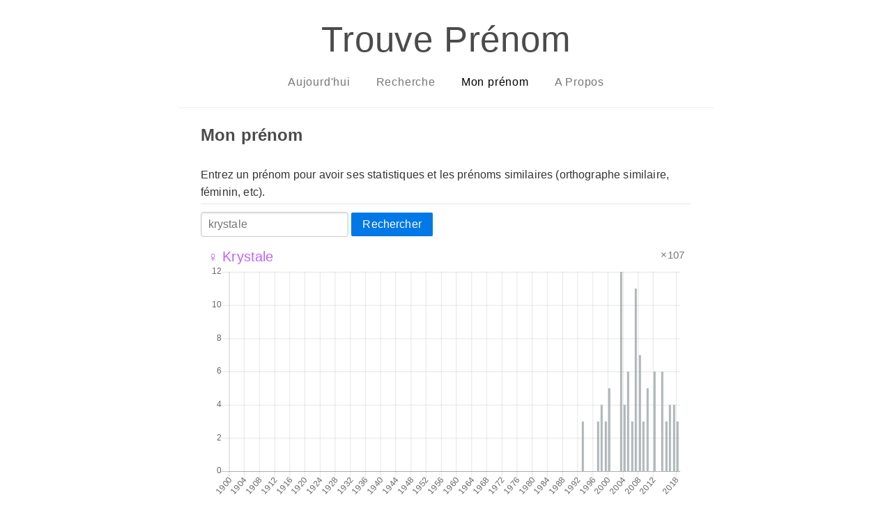

--- FILE ---
content_type: text/html; charset=utf-8
request_url: https://trouveprenoms.azurewebsites.net/name/krystale
body_size: 3961
content:
<!DOCTYPE html>
<html lang="fr">
<head>
    <meta charset="utf-8" />
    <meta name="viewport" content="width=device-width, initial-scale=1">
    <meta name="description" content="Trouve Prénom - krystale : statistiques et pr&#xE9;noms similaires">
    <meta name="author" content="Damien Mayance">
    <!-- Twitter -->
    <meta name="twitter:card" content="summary">
    <meta name="twitter:creator" content="@valryon">
    <meta name="twitter:title" content="Trouve Prénom">
    <meta name="twitter:description" content="krystale : statistiques et pr&#xE9;noms similaires">
    <!-- Facebook -->
    <meta property="og:url" content="http://trouveprenoms.azurewebsites.net/">
    <meta property="og:title" content="Trouve Prénom">
    <meta property="og:description" content="krystale : statistiques et pr&#xE9;noms similaires">
    <meta property="og:type" content="website">
    <title>Trouve Prénom - krystale : statistiques et pr&#xE9;noms similaires</title>
    <link rel="stylesheet" href="/css/pure-min.css" />
    <link rel="stylesheet" href="/css/pure-babyblue.css" />
    <link rel="stylesheet" href="/css/grids-responsive-min.css" />
    <link rel="stylesheet" href="/css/site.css" />
    <script src="/js/Chart.min.js"></script>
</head>
<body>
    <div class="layout">
        <div class="main">
            <div class="header">
                <h1>Trouve Prénom</h1>
                <div class="pure-menu pure-menu-horizontal">
                    <ul class="pure-menu-list">
                        <li class="pure-menu-item ">
                            <a class="pure-menu-link" href="/">Aujourd'hui</a>
                        </li>
                        <li class="pure-menu-item ">
                            <a class="pure-menu-link" href="/search">Recherche</a>
                        </li>
                        <li class="pure-menu-item  pure-menu-selected">
                            <a class="pure-menu-link" href="/name/krystale">Mon prénom</a>
                        </li>
                        <li class="pure-menu-item ">
                            <a class="pure-menu-link" href="/about">A Propos</a>
                        </li>
                    </ul>
                </div>
            </div>
            
<div class="content">
    <h2>Mon prénom</h2>
</div>

<div class="content">
    <form class="pure-form" action="/name/krystale" method="get">
        <fieldset>
            <legend>Entrez un prénom pour avoir ses statistiques et les prénoms similaires (orthographe similaire, féminin, etc).</legend>
            <input type="text" name="search" value="krystale" placeholder="Jean-Michel..." />
            <button type="submit" class="pure-button pure-button-primary">Rechercher</button>
        </fieldset>
    </form>
</div>

<div class="content">
    <div class="pure-g">
            <div class="pure-u-1 pure-u-md-1-1 pure-u-lg-1-1">
                <div class="widget">
    <div class="pure-g">
        <div class="pure-u-2-3">            
            <a class="prenom girl" href="/name/krystale">
                &#x2640; Krystale
            </a>
        </div>
        <div class="pure-u-1-3 occurences">
            <span class="occurences-text">&#215;107</span>
        </div>
    </div>
    <div class="pure-u-1-1">
        <canvas id="chart-43713847"></canvas>
    </div>
</div>
<script>
var ctx = document.getElementById("chart-43713847").getContext('2d');
var myChart = new Chart(ctx, {
    type: 'bar',
    data: {
        labels: ["1900","1901","1902","1903","1904","1905","1906","1907","1908","1909","1910","1911","1912","1913","1914","1915","1916","1917","1918","1919","1920","1921","1922","1923","1924","1925","1926","1927","1928","1929","1930","1931","1932","1933","1934","1935","1936","1937","1938","1939","1940","1941","1942","1943","1944","1945","1946","1947","1948","1949","1950","1951","1952","1953","1954","1955","1956","1957","1958","1959","1960","1961","1962","1963","1964","1965","1966","1967","1968","1969","1970","1971","1972","1973","1974","1975","1976","1977","1978","1979","1980","1981","1982","1983","1984","1985","1986","1987","1988","1989","1990","1991","1992","1993","1994","1995","1996","1997","1998","1999","2000","2001","2002","2003","2004","2005","2006","2007","2008","2009","2010","2011","2012","2013","2014","2015","2016","2017","2018"],
        datasets: [{
            label: '',
            backgroundColor: "rgba(159,170,174,0.8)", borderWidth: 1,
            hoverBackgroundColor: "rgba(232,105,90,0.8)",
            hoverBorderColor: "orange",
            data:  [0,0,0,0,0,0,0,0,0,0,0,0,0,0,0,0,0,0,0,0,0,0,0,0,0,0,0,0,0,0,0,0,0,0,0,0,0,0,0,0,0,0,0,0,0,0,0,0,0,0,0,0,0,0,0,0,0,0,0,0,0,0,0,0,0,0,0,0,0,0,0,0,0,0,0,0,0,0,0,0,0,0,0,0,0,0,0,0,0,0,0,0,0,3,0,0,0,3,4,3,5,0,0,12,4,6,3,11,7,3,5,0,6,0,6,3,4,4,3]
        }]
    },
    options: {
        legend: {
            display: false
        },
        scales: {
            yAxes: [{
                ticks: {
                    beginAtZero:true
                }
            }]
        }
    }
});
</script>

            </div>
            <div class="pure-u-1 pure-u-md-1-1 pure-u-lg-1-1">
                <div class="widget">
    <div class="pure-g">
        <div class="pure-u-2-3">            
            <a class="prenom girl" href="/name/krystal">
                &#x2640; Krystal
            </a>
        </div>
        <div class="pure-u-1-3 occurences">
            <span class="occurences-text">&#215;819</span>
        </div>
    </div>
    <div class="pure-u-1-1">
        <canvas id="chart-36218855"></canvas>
    </div>
</div>
<script>
var ctx = document.getElementById("chart-36218855").getContext('2d');
var myChart = new Chart(ctx, {
    type: 'bar',
    data: {
        labels: ["1900","1901","1902","1903","1904","1905","1906","1907","1908","1909","1910","1911","1912","1913","1914","1915","1916","1917","1918","1919","1920","1921","1922","1923","1924","1925","1926","1927","1928","1929","1930","1931","1932","1933","1934","1935","1936","1937","1938","1939","1940","1941","1942","1943","1944","1945","1946","1947","1948","1949","1950","1951","1952","1953","1954","1955","1956","1957","1958","1959","1960","1961","1962","1963","1964","1965","1966","1967","1968","1969","1970","1971","1972","1973","1974","1975","1976","1977","1978","1979","1980","1981","1982","1983","1984","1985","1986","1987","1988","1989","1990","1991","1992","1993","1994","1995","1996","1997","1998","1999","2000","2001","2002","2003","2004","2005","2006","2007","2008","2009","2010","2011","2012","2013","2014","2015","2016","2017","2018"],
        datasets: [{
            label: '',
            backgroundColor: "rgba(159,170,174,0.8)", borderWidth: 1,
            hoverBackgroundColor: "rgba(232,105,90,0.8)",
            hoverBorderColor: "orange",
            data:  [0,0,0,0,0,0,0,0,0,0,0,0,0,0,0,0,0,0,0,0,0,0,0,0,0,0,0,0,0,0,0,0,0,0,0,0,0,0,0,0,0,0,0,0,0,0,0,0,0,0,0,0,0,0,0,0,0,0,0,0,0,0,0,0,0,0,0,0,0,0,0,0,0,0,0,0,0,0,0,0,0,0,0,0,0,0,0,0,0,0,3,3,8,8,19,20,14,9,14,24,17,31,36,33,46,43,45,33,39,44,47,40,32,49,43,29,30,28,26]
        }]
    },
    options: {
        legend: {
            display: false
        },
        scales: {
            yAxes: [{
                ticks: {
                    beginAtZero:true
                }
            }]
        }
    }
});
</script>

            </div>
            <div class="pure-u-1 pure-u-md-1-1 pure-u-lg-1-1">
                <div class="widget">
    <div class="pure-g">
        <div class="pure-u-2-3">            
            <a class="prenom girl" href="/name/crystale">
                &#x2640; Crystale
            </a>
        </div>
        <div class="pure-u-1-3 occurences">
            <span class="occurences-text">&#215;230</span>
        </div>
    </div>
    <div class="pure-u-1-1">
        <canvas id="chart-24857032"></canvas>
    </div>
</div>
<script>
var ctx = document.getElementById("chart-24857032").getContext('2d');
var myChart = new Chart(ctx, {
    type: 'bar',
    data: {
        labels: ["1900","1901","1902","1903","1904","1905","1906","1907","1908","1909","1910","1911","1912","1913","1914","1915","1916","1917","1918","1919","1920","1921","1922","1923","1924","1925","1926","1927","1928","1929","1930","1931","1932","1933","1934","1935","1936","1937","1938","1939","1940","1941","1942","1943","1944","1945","1946","1947","1948","1949","1950","1951","1952","1953","1954","1955","1956","1957","1958","1959","1960","1961","1962","1963","1964","1965","1966","1967","1968","1969","1970","1971","1972","1973","1974","1975","1976","1977","1978","1979","1980","1981","1982","1983","1984","1985","1986","1987","1988","1989","1990","1991","1992","1993","1994","1995","1996","1997","1998","1999","2000","2001","2002","2003","2004","2005","2006","2007","2008","2009","2010","2011","2012","2013","2014","2015","2016","2017","2018"],
        datasets: [{
            label: '',
            backgroundColor: "rgba(159,170,174,0.8)", borderWidth: 1,
            hoverBackgroundColor: "rgba(232,105,90,0.8)",
            hoverBorderColor: "orange",
            data:  [0,0,0,0,0,0,0,0,0,0,0,0,0,0,0,0,0,0,0,0,0,0,0,0,0,0,0,0,0,0,0,0,0,0,0,0,0,0,0,0,0,0,0,0,0,0,0,0,0,0,0,0,0,0,0,0,0,0,0,0,0,0,0,0,0,0,0,0,0,0,0,0,0,0,0,0,0,0,0,0,0,0,0,0,0,0,0,0,0,0,0,0,0,3,3,8,4,5,4,7,7,11,17,6,11,15,12,8,20,13,17,15,6,10,9,4,6,4,3]
        }]
    },
    options: {
        legend: {
            display: false
        },
        scales: {
            yAxes: [{
                ticks: {
                    beginAtZero:true
                }
            }]
        }
    }
});
</script>

            </div>
            <div class="pure-u-1 pure-u-md-1-1 pure-u-lg-1-1">
                <div class="widget">
    <div class="pure-g">
        <div class="pure-u-2-3">            
            <a class="prenom girl" href="/name/krystele">
                &#x2640; Krystele
            </a>
        </div>
        <div class="pure-u-1-3 occurences">
            <span class="occurences-text">&#215;39</span>
        </div>
    </div>
    <div class="pure-u-1-1">
        <canvas id="chart-54796929"></canvas>
    </div>
</div>
<script>
var ctx = document.getElementById("chart-54796929").getContext('2d');
var myChart = new Chart(ctx, {
    type: 'bar',
    data: {
        labels: ["1900","1901","1902","1903","1904","1905","1906","1907","1908","1909","1910","1911","1912","1913","1914","1915","1916","1917","1918","1919","1920","1921","1922","1923","1924","1925","1926","1927","1928","1929","1930","1931","1932","1933","1934","1935","1936","1937","1938","1939","1940","1941","1942","1943","1944","1945","1946","1947","1948","1949","1950","1951","1952","1953","1954","1955","1956","1957","1958","1959","1960","1961","1962","1963","1964","1965","1966","1967","1968","1969","1970","1971","1972","1973","1974","1975","1976","1977","1978","1979","1980","1981","1982","1983","1984","1985","1986","1987","1988","1989","1990","1991","1992","1993","1994","1995","1996","1997","1998","1999","2000","2001","2002","2003","2004","2005","2006","2007","2008","2009","2010","2011","2012","2013","2014","2015","2016","2017","2018"],
        datasets: [{
            label: '',
            backgroundColor: "rgba(159,170,174,0.8)", borderWidth: 1,
            hoverBackgroundColor: "rgba(232,105,90,0.8)",
            hoverBorderColor: "orange",
            data:  [0,0,0,0,0,0,0,0,0,0,0,0,0,0,0,0,0,0,0,0,0,0,0,0,0,0,0,0,0,0,0,0,0,0,0,0,0,0,0,0,0,0,0,0,0,0,0,0,0,0,0,0,0,0,0,0,0,0,0,0,0,0,0,0,0,0,0,0,0,3,0,0,0,0,0,0,0,0,0,0,0,0,0,3,5,5,0,0,0,3,0,0,0,0,0,0,0,0,0,0,0,0,0,0,0,0,0,0,0,0,0,0,0,0,0,0,0,0,0]
        }]
    },
    options: {
        legend: {
            display: false
        },
        scales: {
            yAxes: [{
                ticks: {
                    beginAtZero:true
                }
            }]
        }
    }
});
</script>

            </div>
            <div class="pure-u-1 pure-u-md-1-1 pure-u-lg-1-1">
                <div class="widget">
    <div class="pure-g">
        <div class="pure-u-2-3">            
            <a class="prenom girl" href="/name/kristale">
                &#x2640; Kristale
            </a>
        </div>
        <div class="pure-u-1-3 occurences">
            <span class="occurences-text">&#215;24</span>
        </div>
    </div>
    <div class="pure-u-1-1">
        <canvas id="chart-62511826"></canvas>
    </div>
</div>
<script>
var ctx = document.getElementById("chart-62511826").getContext('2d');
var myChart = new Chart(ctx, {
    type: 'bar',
    data: {
        labels: ["1900","1901","1902","1903","1904","1905","1906","1907","1908","1909","1910","1911","1912","1913","1914","1915","1916","1917","1918","1919","1920","1921","1922","1923","1924","1925","1926","1927","1928","1929","1930","1931","1932","1933","1934","1935","1936","1937","1938","1939","1940","1941","1942","1943","1944","1945","1946","1947","1948","1949","1950","1951","1952","1953","1954","1955","1956","1957","1958","1959","1960","1961","1962","1963","1964","1965","1966","1967","1968","1969","1970","1971","1972","1973","1974","1975","1976","1977","1978","1979","1980","1981","1982","1983","1984","1985","1986","1987","1988","1989","1990","1991","1992","1993","1994","1995","1996","1997","1998","1999","2000","2001","2002","2003","2004","2005","2006","2007","2008","2009","2010","2011","2012","2013","2014","2015","2016","2017","2018"],
        datasets: [{
            label: '',
            backgroundColor: "rgba(159,170,174,0.8)", borderWidth: 1,
            hoverBackgroundColor: "rgba(232,105,90,0.8)",
            hoverBorderColor: "orange",
            data:  [0,0,0,0,0,0,0,0,0,0,0,0,0,0,0,0,0,0,0,0,0,0,0,0,0,0,0,0,0,0,0,0,0,0,0,0,0,0,0,0,0,0,0,0,0,0,0,0,0,0,0,0,0,0,0,0,0,0,0,0,0,0,0,0,0,0,0,0,0,0,0,0,0,0,0,0,0,0,0,0,0,0,0,0,0,0,0,0,0,0,0,0,0,0,0,0,0,0,0,0,0,0,0,0,0,0,3,0,0,0,0,0,0,0,0,0,0,0,0]
        }]
    },
    options: {
        legend: {
            display: false
        },
        scales: {
            yAxes: [{
                ticks: {
                    beginAtZero:true
                }
            }]
        }
    }
});
</script>

            </div>
            <div class="pure-u-1 pure-u-md-1-1 pure-u-lg-1-1">
                <div class="widget">
    <div class="pure-g">
        <div class="pure-u-2-3">            
            <a class="prenom girl" href="/name/crystal">
                &#x2640; Crystal
            </a>
        </div>
        <div class="pure-u-1-3 occurences">
            <span class="occurences-text">&#215;1385</span>
        </div>
    </div>
    <div class="pure-u-1-1">
        <canvas id="chart-28626324"></canvas>
    </div>
</div>
<script>
var ctx = document.getElementById("chart-28626324").getContext('2d');
var myChart = new Chart(ctx, {
    type: 'bar',
    data: {
        labels: ["1900","1901","1902","1903","1904","1905","1906","1907","1908","1909","1910","1911","1912","1913","1914","1915","1916","1917","1918","1919","1920","1921","1922","1923","1924","1925","1926","1927","1928","1929","1930","1931","1932","1933","1934","1935","1936","1937","1938","1939","1940","1941","1942","1943","1944","1945","1946","1947","1948","1949","1950","1951","1952","1953","1954","1955","1956","1957","1958","1959","1960","1961","1962","1963","1964","1965","1966","1967","1968","1969","1970","1971","1972","1973","1974","1975","1976","1977","1978","1979","1980","1981","1982","1983","1984","1985","1986","1987","1988","1989","1990","1991","1992","1993","1994","1995","1996","1997","1998","1999","2000","2001","2002","2003","2004","2005","2006","2007","2008","2009","2010","2011","2012","2013","2014","2015","2016","2017","2018"],
        datasets: [{
            label: '',
            backgroundColor: "rgba(159,170,174,0.8)", borderWidth: 1,
            hoverBackgroundColor: "rgba(232,105,90,0.8)",
            hoverBorderColor: "orange",
            data:  [0,0,0,0,0,0,0,0,0,0,0,0,0,0,0,0,0,0,0,0,0,0,0,0,0,0,0,0,0,0,0,0,0,0,0,0,0,0,0,0,0,0,0,0,0,0,0,0,0,0,0,0,0,0,0,0,0,3,0,0,0,4,0,0,0,0,0,0,0,0,0,0,0,0,0,0,0,0,0,0,0,0,0,0,0,0,4,0,4,4,5,5,8,14,27,51,32,47,40,39,37,48,69,71,72,63,65,58,59,75,77,60,50,56,47,47,52,35,42]
        }]
    },
    options: {
        legend: {
            display: false
        },
        scales: {
            yAxes: [{
                ticks: {
                    beginAtZero:true
                }
            }]
        }
    }
});
</script>

            </div>
            <div class="pure-u-1 pure-u-md-1-1 pure-u-lg-1-1">
                <div class="widget">
    <div class="pure-g">
        <div class="pure-u-2-3">            
            <a class="prenom girl" href="/name/krystel">
                &#x2640; Krystel
            </a>
        </div>
        <div class="pure-u-1-3 occurences">
            <span class="occurences-text">&#215;800</span>
        </div>
    </div>
    <div class="pure-u-1-1">
        <canvas id="chart-59742018"></canvas>
    </div>
</div>
<script>
var ctx = document.getElementById("chart-59742018").getContext('2d');
var myChart = new Chart(ctx, {
    type: 'bar',
    data: {
        labels: ["1900","1901","1902","1903","1904","1905","1906","1907","1908","1909","1910","1911","1912","1913","1914","1915","1916","1917","1918","1919","1920","1921","1922","1923","1924","1925","1926","1927","1928","1929","1930","1931","1932","1933","1934","1935","1936","1937","1938","1939","1940","1941","1942","1943","1944","1945","1946","1947","1948","1949","1950","1951","1952","1953","1954","1955","1956","1957","1958","1959","1960","1961","1962","1963","1964","1965","1966","1967","1968","1969","1970","1971","1972","1973","1974","1975","1976","1977","1978","1979","1980","1981","1982","1983","1984","1985","1986","1987","1988","1989","1990","1991","1992","1993","1994","1995","1996","1997","1998","1999","2000","2001","2002","2003","2004","2005","2006","2007","2008","2009","2010","2011","2012","2013","2014","2015","2016","2017","2018"],
        datasets: [{
            label: '',
            backgroundColor: "rgba(159,170,174,0.8)", borderWidth: 1,
            hoverBackgroundColor: "rgba(232,105,90,0.8)",
            hoverBorderColor: "orange",
            data:  [0,0,0,0,0,0,0,0,0,0,0,0,0,0,0,0,0,0,0,0,0,0,0,0,0,0,0,0,0,0,0,0,0,0,0,0,0,0,0,0,0,0,0,0,0,0,0,0,0,0,0,0,0,0,0,0,0,0,0,0,0,0,0,0,0,4,0,0,0,7,6,6,6,6,7,10,17,28,18,16,13,21,30,27,57,85,71,61,65,37,27,25,20,21,11,14,12,8,9,5,5,0,4,0,6,0,4,3,0,0,4,4,4,0,0,0,0,3,0]
        }]
    },
    options: {
        legend: {
            display: false
        },
        scales: {
            yAxes: [{
                ticks: {
                    beginAtZero:true
                }
            }]
        }
    }
});
</script>

            </div>
            <div class="pure-u-1 pure-u-md-1-1 pure-u-lg-1-1">
                <div class="widget">
    <div class="pure-g">
        <div class="pure-u-2-3">            
            <a class="prenom girl" href="/name/krystelle">
                &#x2640; Krystelle
            </a>
        </div>
        <div class="pure-u-1-3 occurences">
            <span class="occurences-text">&#215;233</span>
        </div>
    </div>
    <div class="pure-u-1-1">
        <canvas id="chart-47537189"></canvas>
    </div>
</div>
<script>
var ctx = document.getElementById("chart-47537189").getContext('2d');
var myChart = new Chart(ctx, {
    type: 'bar',
    data: {
        labels: ["1900","1901","1902","1903","1904","1905","1906","1907","1908","1909","1910","1911","1912","1913","1914","1915","1916","1917","1918","1919","1920","1921","1922","1923","1924","1925","1926","1927","1928","1929","1930","1931","1932","1933","1934","1935","1936","1937","1938","1939","1940","1941","1942","1943","1944","1945","1946","1947","1948","1949","1950","1951","1952","1953","1954","1955","1956","1957","1958","1959","1960","1961","1962","1963","1964","1965","1966","1967","1968","1969","1970","1971","1972","1973","1974","1975","1976","1977","1978","1979","1980","1981","1982","1983","1984","1985","1986","1987","1988","1989","1990","1991","1992","1993","1994","1995","1996","1997","1998","1999","2000","2001","2002","2003","2004","2005","2006","2007","2008","2009","2010","2011","2012","2013","2014","2015","2016","2017","2018"],
        datasets: [{
            label: '',
            backgroundColor: "rgba(159,170,174,0.8)", borderWidth: 1,
            hoverBackgroundColor: "rgba(232,105,90,0.8)",
            hoverBorderColor: "orange",
            data:  [0,0,0,0,0,0,0,0,0,0,0,0,0,0,0,0,0,0,0,0,0,0,0,0,0,0,0,0,0,0,0,0,0,0,0,0,0,0,0,0,0,0,0,0,0,0,0,0,0,0,0,0,0,0,0,0,0,0,0,0,0,0,0,0,0,0,0,0,3,0,4,0,4,5,3,0,6,3,6,4,6,9,7,6,22,26,19,15,12,10,4,7,8,4,7,4,3,0,0,0,0,3,0,0,0,0,3,0,0,0,0,0,0,0,0,0,0,0,0]
        }]
    },
    options: {
        legend: {
            display: false
        },
        scales: {
            yAxes: [{
                ticks: {
                    beginAtZero:true
                }
            }]
        }
    }
});
</script>

            </div>
            <div class="pure-u-1 pure-u-md-1-1 pure-u-lg-1-1">
                <div class="widget">
    <div class="pure-g">
        <div class="pure-u-2-3">            
            <a class="prenom girl" href="/name/kristal">
                &#x2640; Kristal
            </a>
        </div>
        <div class="pure-u-1-3 occurences">
            <span class="occurences-text">&#215;116</span>
        </div>
    </div>
    <div class="pure-u-1-1">
        <canvas id="chart-55379851"></canvas>
    </div>
</div>
<script>
var ctx = document.getElementById("chart-55379851").getContext('2d');
var myChart = new Chart(ctx, {
    type: 'bar',
    data: {
        labels: ["1900","1901","1902","1903","1904","1905","1906","1907","1908","1909","1910","1911","1912","1913","1914","1915","1916","1917","1918","1919","1920","1921","1922","1923","1924","1925","1926","1927","1928","1929","1930","1931","1932","1933","1934","1935","1936","1937","1938","1939","1940","1941","1942","1943","1944","1945","1946","1947","1948","1949","1950","1951","1952","1953","1954","1955","1956","1957","1958","1959","1960","1961","1962","1963","1964","1965","1966","1967","1968","1969","1970","1971","1972","1973","1974","1975","1976","1977","1978","1979","1980","1981","1982","1983","1984","1985","1986","1987","1988","1989","1990","1991","1992","1993","1994","1995","1996","1997","1998","1999","2000","2001","2002","2003","2004","2005","2006","2007","2008","2009","2010","2011","2012","2013","2014","2015","2016","2017","2018"],
        datasets: [{
            label: '',
            backgroundColor: "rgba(159,170,174,0.8)", borderWidth: 1,
            hoverBackgroundColor: "rgba(232,105,90,0.8)",
            hoverBorderColor: "orange",
            data:  [0,0,0,0,0,0,0,0,0,0,0,0,0,0,0,0,0,0,0,0,0,0,0,0,0,0,0,0,0,0,0,0,0,0,0,0,0,0,0,0,0,0,0,0,0,0,0,0,0,0,0,0,0,0,0,0,0,0,0,0,0,0,0,0,0,0,0,0,0,0,0,0,0,0,0,0,0,0,0,0,0,0,0,0,0,0,0,0,0,0,0,0,0,3,0,9,3,5,5,3,0,7,3,5,7,3,10,7,5,4,5,9,3,3,6,0,0,0,3]
        }]
    },
    options: {
        legend: {
            display: false
        },
        scales: {
            yAxes: [{
                ticks: {
                    beginAtZero:true
                }
            }]
        }
    }
});
</script>

            </div>
            <div class="pure-u-1 pure-u-md-1-1 pure-u-lg-1-1">
                <div class="widget">
    <div class="pure-g">
        <div class="pure-u-2-3">            
            <a class="prenom girl" href="/name/crystele">
                &#x2640; Crystele
            </a>
        </div>
        <div class="pure-u-1-3 occurences">
            <span class="occurences-text">&#215;114</span>
        </div>
    </div>
    <div class="pure-u-1-1">
        <canvas id="chart-43798287"></canvas>
    </div>
</div>
<script>
var ctx = document.getElementById("chart-43798287").getContext('2d');
var myChart = new Chart(ctx, {
    type: 'bar',
    data: {
        labels: ["1900","1901","1902","1903","1904","1905","1906","1907","1908","1909","1910","1911","1912","1913","1914","1915","1916","1917","1918","1919","1920","1921","1922","1923","1924","1925","1926","1927","1928","1929","1930","1931","1932","1933","1934","1935","1936","1937","1938","1939","1940","1941","1942","1943","1944","1945","1946","1947","1948","1949","1950","1951","1952","1953","1954","1955","1956","1957","1958","1959","1960","1961","1962","1963","1964","1965","1966","1967","1968","1969","1970","1971","1972","1973","1974","1975","1976","1977","1978","1979","1980","1981","1982","1983","1984","1985","1986","1987","1988","1989","1990","1991","1992","1993","1994","1995","1996","1997","1998","1999","2000","2001","2002","2003","2004","2005","2006","2007","2008","2009","2010","2011","2012","2013","2014","2015","2016","2017","2018"],
        datasets: [{
            label: '',
            backgroundColor: "rgba(159,170,174,0.8)", borderWidth: 1,
            hoverBackgroundColor: "rgba(232,105,90,0.8)",
            hoverBorderColor: "orange",
            data:  [0,0,0,0,0,0,0,0,0,0,0,0,0,0,0,0,0,0,0,0,0,0,0,0,0,0,0,0,0,0,0,0,0,0,0,0,0,0,0,0,0,0,0,0,0,0,0,0,0,0,0,0,0,0,0,0,0,0,0,0,0,4,0,0,0,5,0,5,8,3,16,15,12,5,9,3,5,3,3,0,0,0,0,0,0,0,0,0,0,0,0,0,0,0,0,0,0,0,0,0,0,0,0,0,0,0,0,0,0,0,0,0,0,0,0,0,0,0,0]
        }]
    },
    options: {
        legend: {
            display: false
        },
        scales: {
            yAxes: [{
                ticks: {
                    beginAtZero:true
                }
            }]
        }
    }
});
</script>

            </div>
    </div>

</div>

            <div class="footer">
                <div class="content">
                    <p>&copy; 2026 - Fait avec ♥︎ par <a href="https://dmayance.com">Damien Mayance</a></p>
                </div>
                <div class="content">
                    <p>Données fournies par <a href="https://www.insee.fr/fr/statistiques/2540004">l'INSEE</a>. Site hébergé sur <a href="https://azure.microsoft.com/fr-fr/">Azure</a>. Mis en forme par <a href="https://purecss.io/">Pure.css.</a> <a href="https://github.com/valryon/trouveprenom">Code source</a>.</p>
                </div>
            </div>
        </div>
    </div>
    
</body>
</html>
